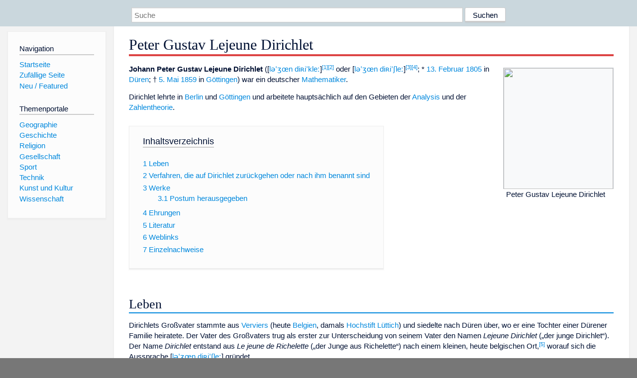

--- FILE ---
content_type: text/html; charset=utf-8
request_url: https://www.dewiki.de/Lexikon/Peter_Gustav_Lejeune_Dirichlet
body_size: 20770
content:


<!DOCTYPE html>
<html lang="de-DE">
<head>
<!-- <script async src="https://pagead2.googlesyndication.com/pagead/js/adsbygoogle.js?client=ca-pub-6036180823540385" crossorigin="anonymous"></script> -->    <meta charset="utf-8" />
    <meta name="viewport" content="width=device-width, initial-scale=1.0" />
    <meta property="og:type" content="website" />
    <meta property="og:site_name" content="DeWiki" />
    
    
        <link rel="stylesheet" href="/css/site.min.css" />
    
        <link rel="canonical" href="https://dewiki.de/Lexikon/Peter_Gustav_Lejeune_Dirichlet" />
    <title>DeWiki &gt; Peter Gustav Lejeune Dirichlet</title>
<style>
    .sidebar-right-ad, #mw-related-navigation { display: none; }
    @media screen and (min-width: 1350px) {
        .sidebar-right-ad, #mw-related-navigation {
            display: inline;
        }
    }
    .imagesTable {
        display: table;
        width: 100%;
        border-spacing: 3px
    }

    .imagesTableRow {
        display: table-row
    }

    .imagesTableCell {
        display: table-cell;
        padding: 5px;
        vertical-align: middle
    }

    .imagesTableBody {
        display: table-row-group
    }
.google-revocation-link-placeholder {min-height:600px;}
figure[typeof~="mw:File/Thumb"] > figcaption, figure[typeof~="mw:File/Frame"] > figcaption {display:table-caption;caption-side:bottom;line-height:1.4em;word-break:break-word;text-align:left;padding:0 6px 6px 6px;}
figure[typeof~="mw:File/Thumb"], figure[typeof~="mw:File/Frame"] {display: table;text-align:center;border-collapse:collapse;line-height:0;margin:0.5em 0 1.3em 1.4em;clear:right;float:right;}
figure[typeof~="mw:File/Thumb"], figure[typeof~="mw:File/Frame"] {border: 1px solid #c8ccd1;border-bottom-width: 1px;border-bottom-style: solid;border-bottom-color: rgb(200, 204, 209);border-bottom:0; background-color:#f8f9fa;}

/* desktop-billboard-atf */
@media (min-width: 992px) {
.r89-desktop-billboard-atf {
min-height: 250px;
margin-top: 20px;
margin-bottom: 20px
}
}
/* desktop-billboard-btf */
@media (min-width: 992px) {
.r89-desktop-billboard-btf {
min-height: 250px;
margin-top: 20px;
margin-bottom: 20px
}
}
/* desktop-incontent */
@media (min-width: 992px) {
.r89-desktop-InContent {
min-height: 90px;
margin-top: 20px;
margin-bottom: 20px
}
}
/* mobile-billboard-top */
@media (max-width: 991px) {
.r89-mobile-billboard-top {
min-height: 280px;
margin-top: 20px;
margin-bottom: 20px
}
}
#r89-mobile-billboard-top-home-0-wrapper {
  min-height: 280px !important;
}
/* mobile-rectangle-infinite */
@media (max-width: 991px) {
.r89-mobile-rectangle-infinite {
min-height: 250px;
margin-top: 20px;
margin-bottom: 20px
}
}
/* mobile-rectangle-low */
@media (max-width: 991px) {
.r89-mobile-rectangle-low {
min-height: 250px;
margin-top: 20px;
margin-bottom: 20px
}
}
/* mobile-rectangle-mid */
@media (max-width: 991px) {
.r89-mobile-rectangle-mid {
min-height: 250px;
margin-top: 20px;
margin-bottom: 20px
}
}
/* mobile-rectangle-mid-300x600 */
@media (max-width: 991px) {
.r89-Mobile-Rectangle-Mid-300x600 {
min-height: 600px;
margin-top: 20px;
margin-bottom: 20px
}
}
.urhhinw {font-size: 0.6rem;font-style: italic;display: block;text-align: right;background-color: #ffffff80;line-height: 0.9;}</style>
</head>
<body class="sitedir-ltr">
    
    <div id="mw-wrapper">
        <div id="mw-header-container" style="background: #cad7dd; min-height: 3.5em">
            <div id="mw-header">
                <div id="p-search" style="margin-left:auto;margin-right:auto;text-align:center;max-width:1024px;">
                    <form method="get" action="/Suche">
                        <input style="width:65%" name="q" type="text" placeholder="Suche" />
                        <input style="max-width:25%" type="submit" value="Suchen" />
                    </form>
                </div>
            </div>
        </div>
        <div id="mw-content-container">
            <div id="mw-content-block" class="ts-inner">
                <div id="mw-site-navigation">
                    <div id="site-navigation" class="sidebar-chunk">
                        <h2><span>Navigation</span><div class="pokey"></div></h2>
                        <div class="sidebar-inner">
                            <div role="navigation" id="p-navigation">
 <h3>Navigation</h3>
 <div>
  <ul>
   <li><a href="/" title="Startseite" accesskey="z" ><span>Startseite</span></a></li>
   <li><a href="/Special/Random" title="Zufällige Seite" accesskey="z" rel="nofollow"><span>Zufällige Seite</span></a></li>
  <li><a href="/Artikel/Featured">Neu / Featured</a></li>
  </ul>
 </div>
</div>
<div role="navigation" id="p-themenportale">
 <h3>Themenportale</h3>
 <div>
  <ul>
   <li><a href="/Lexikon/Portal:Geographie" title="Geographie-Portal"><span>Geographie</span></a></li>
   <li><a href="/Lexikon/Portal:Geschichte" title="Geschichte-Portal"><span>Geschichte</span></a></li>
   <li><a href="/Lexikon/Portal:Religion" title="Religion-Portal"><span>Religion</span></a></li>
   <li><a href="/Lexikon/Portal:Gesellschaft" title="Gesellschaft-Portal"><span>Gesellschaft</span></a></li>
   <li><a href="/Lexikon/Portal:Sport" title="Sport-Portal"><span>Sport</span></a></li>
   <li><a href="/Lexikon/Portal:Technik" title= "Technik-Portal"><span>Technik</span></a></li>
   <li><a href="/Lexikon/Portal:Kunst_und_Kultur" title="Kunst-und-Kultur-Portal"><span>Kunst und Kultur</span></a></li>
   <li><a href="/Lexikon/Portal:Wissenschaft" title="Wissenschafts-Portal"><span>Wissenschaft</span></a></ li >
  </ul>
 </div>
</div>
                        </div>
                    </div>
                </div>
                <div id="mw-related-navigation" style="padding-left: 0em;position: sticky;top: 4em;">
<!--<div class="sidebar-right-ad">
 <ins class="adsbygoogle" id="sidebaradwithcookieconsent"
  style="display:block"
  data-ad-client="ca-pub-6036180823540385"
  data-ad-slot="5493494242"
  data-ad-format="auto"
  data-full-width-responsive="true"></ins>
 <script>
 (adsbygoogle = window.adsbygoogle || []).push({ });
 </script>  
</div>-->                </div>
                <div id="mw-content">
                    <div id="content" class="mw-body" role="main">
                        

<div>
    <!-- google_ad_section_start -->
    <h1 id="firstHeading" class="firstHeading"><span class="mw-page-title-main">Peter Gustav Lejeune Dirichlet</span></h1>

<!--<script src="https://tags.refinery89.com/dewikide.js" async></script>
<ins class="adsbygoogle" id="firstadwithcookieconsent"
 style="display:block;height:280px;"
 data-ad-client="ca-pub-6036180823540385"
 data-ad-slot="9334668697"
 data-ad-format="auto"
 data-full-width-responsive="true"></ins> -->
<!-- <script>
 (adsbygoogle = window.adsbygoogle || []).push({ });
</script>
<div class="r89-desktop-billboard-atf"></div>-->

    <div class="mw-content-ltr mw-parser-output" lang=de dir=ltr><figure class=mw-default-size typeof=mw:File/Thumb><a href=/Media/Datei:Peter_Gustav_Lejeune_Dirichlet.jpg><img src=//upload.wikimedia.org/wikipedia/commons/thumb/3/32/Peter_Gustav_Lejeune_Dirichlet.jpg/220px-Peter_Gustav_Lejeune_Dirichlet.jpg decoding=async width=220 height=243 class=mw-file-element srcset="//upload.wikimedia.org/wikipedia/commons/thumb/3/32/Peter_Gustav_Lejeune_Dirichlet.jpg/330px-Peter_Gustav_Lejeune_Dirichlet.jpg 1.5x, //upload.wikimedia.org/wikipedia/commons/thumb/3/32/Peter_Gustav_Lejeune_Dirichlet.jpg/440px-Peter_Gustav_Lejeune_Dirichlet.jpg 2x" data-file-width=493 data-file-height=545></a><figcaption>Peter Gustav Lejeune Dirichlet</figcaption></figure><p><b>Johann Peter Gustav Lejeune Dirichlet</b> ([<style data-mw-deduplicate=TemplateStyles:r227981795>.mw-parser-output .IPA a{text-decoration:none}</style><span class=navigation-not-searchable><span class=IPA><a href=/Lexikon/Liste_der_IPA-Zeichen title="Liste der IPA-Zeichen"><span title="Aussprache im Internationalen Phonetischen Alphabet (IPA)" lang=zxx>ləˈʒœn diʀiˈkleː</span></a></span></span>]<sup id=cite_ref-1 class=reference><a href=#cite_note-1><span class=cite-bracket>&#91;</span>1<span class=cite-bracket>&#93;</span></a></sup><sup id=cite_ref-2 class=reference><a href=#cite_note-2><span class=cite-bracket>&#91;</span>2<span class=cite-bracket>&#93;</span></a></sup> oder [<link rel=mw-deduplicated-inline-style href=mw-data:TemplateStyles:r227981795><span class=navigation-not-searchable><span class=IPA><a href=/Lexikon/Liste_der_IPA-Zeichen title="Liste der IPA-Zeichen"><span title="Aussprache im Internationalen Phonetischen Alphabet (IPA)" lang=zxx>ləˈʒœn diʀiˈʃleː</span></a></span></span>]<sup id=cite_ref-3 class=reference><a href=#cite_note-3><span class=cite-bracket>&#91;</span>3<span class=cite-bracket>&#93;</span></a></sup><sup id=cite_ref-4 class=reference><a href=#cite_note-4><span class=cite-bracket>&#91;</span>4<span class=cite-bracket>&#93;</span></a></sup>; * <a href=/Lexikon/13._Februar title="13. Februar">13. Februar</a> <a href=/Lexikon/1805 title=1805>1805</a> in <a href=/Lexikon/D%c3%bcren title=Düren>Düren</a>; †&#160;<a href=/Lexikon/5._Mai title="5. Mai">5.&#160;Mai</a> <a href=/Lexikon/1859 title=1859>1859</a> in <a href=/Lexikon/G%c3%b6ttingen title=Göttingen>Göttingen</a>) war ein deutscher <a href=/Lexikon/Mathematiker title=Mathematiker>Mathematiker</a>.<p>Dirichlet lehrte in <a href=/Lexikon/Humboldt-Universit%c3%a4t_zu_Berlin title="Humboldt-Universität zu Berlin">Berlin</a> und <a href=/Lexikon/Georg-August-Universit%c3%a4t_G%c3%b6ttingen title="Georg-August-Universität Göttingen">Göttingen</a> und arbeitete hauptsächlich auf den Gebieten der <a href=/Lexikon/Analysis title=Analysis>Analysis</a> und der <a href=/Lexikon/Zahlentheorie title=Zahlentheorie>Zahlentheorie</a>.<div id=toc class=toc role=navigation aria-labelledby=mw-toc-heading><input type=checkbox role=button id=toctogglecheckbox class=toctogglecheckbox style=display:none><div class=toctitle lang=de dir=ltr><h2 id=mw-toc-heading>Inhaltsverzeichnis</h2><span class=toctogglespan><label class=toctogglelabel for=toctogglecheckbox></label></span></div><ul><li class="toclevel-1 tocsection-1"><a href=#Leben><span class=tocnumber>1</span> <span class=toctext>Leben</span></a><li class="toclevel-1 tocsection-2"><a href=#Verfahren,_die_auf_Dirichlet_zurückgehen_oder_nach_ihm_benannt_sind><span class=tocnumber>2</span> <span class=toctext>Verfahren, die auf Dirichlet zurückgehen oder nach ihm benannt sind</span></a><li class="toclevel-1 tocsection-3"><a href=#Werke><span class=tocnumber>3</span> <span class=toctext>Werke</span></a><ul><li class="toclevel-2 tocsection-4"><a href=#Postum_herausgegeben><span class=tocnumber>3.1</span> <span class=toctext>Postum herausgegeben</span></a></ul><li class="toclevel-1 tocsection-5"><a href=#Ehrungen><span class=tocnumber>4</span> <span class=toctext>Ehrungen</span></a><li class="toclevel-1 tocsection-6"><a href=#Literatur><span class=tocnumber>5</span> <span class=toctext>Literatur</span></a><li class="toclevel-1 tocsection-7"><a href=#Weblinks><span class=tocnumber>6</span> <span class=toctext>Weblinks</span></a><li class="toclevel-1 tocsection-8"><a href=#Einzelnachweise><span class=tocnumber>7</span> <span class=toctext>Einzelnachweise</span></a></ul></div><div class="mw-heading mw-heading2"><h2 id=Leben>Leben</h2></div><p>Dirichlets Großvater stammte aus <a href=/Lexikon/Verviers title=Verviers>Verviers</a> (heute <a href=/Lexikon/Belgien title=Belgien>Belgien</a>, damals <a href=/Lexikon/Hochstift_L%c3%bcttich title="Hochstift Lüttich">Hochstift Lüttich</a>) und siedelte nach Düren über, wo er eine Tochter einer Dürener Familie heiratete. Der Vater des Großvaters trug als erster zur Unterscheidung von seinem Vater den Namen <i>Lejeune Dirichlet</i> („der junge Dirichlet“). Der Name <i>Dirichlet</i> entstand aus <i>Le jeune de <span>Richelette</span></i> („der Junge aus Richelette“) nach einem kleinen, heute belgischen Ort,<sup id=cite_ref-5 class=reference><a href=#cite_note-5><span class=cite-bracket>&#91;</span>5<span class=cite-bracket>&#93;</span></a></sup> worauf sich die Aussprache [<link rel=mw-deduplicated-inline-style href=mw-data:TemplateStyles:r227981795><span class=navigation-not-searchable><span class=IPA><a href=/Lexikon/Liste_der_IPA-Zeichen title="Liste der IPA-Zeichen"><span title="Aussprache im Internationalen Phonetischen Alphabet (IPA)" lang=zxx>ləˈʒœn diʀiˈʃleː</span></a></span></span>] gründet.<p>Mit zwölf Jahren besuchte Dirichlet zunächst das heute so benannte <a href=/Lexikon/Beethoven-Gymnasium_Bonn title="Beethoven-Gymnasium Bonn">Beethoven-Gymnasium Bonn</a>. In dieser Zeit wurde er von <a href=/Lexikon/Peter_Joseph_Elvenich title="Peter Joseph Elvenich">Peter Joseph Elvenich</a>, einem Bekannten der Familie Dirichlet, betreut. Zwei Jahre später wechselte er zum <a href=/Lexikon/Dreik%c3%b6nigsgymnasium title=Dreikönigsgymnasium>Marzellen-Gymnasium</a> in Köln, wo er von 1819 bis 1821 unter anderem von <a href=/Lexikon/Georg_Simon_Ohm title="Georg Simon Ohm">Georg Simon Ohm</a> unterrichtet wurde.<sup id=cite_ref-6 class=reference><a href=#cite_note-6><span class=cite-bracket>&#91;</span>6<span class=cite-bracket>&#93;</span></a></sup> Im Mai 1822 begann er ein Mathematikstudium in <a href=/Lexikon/Paris title=Paris>Paris</a> und traf dort mit den bedeutendsten französischen Mathematikern dieser Zeit – unter anderem <a href=/Lexikon/Jean-Baptiste_Biot title="Jean-Baptiste Biot">Jean-Baptiste Biot</a>, <a href=/Lexikon/Joseph_Fourier title="Joseph Fourier">Joseph Fourier</a>, <a href=/Lexikon/Louis-Benjamin_Francoeur title="Louis-Benjamin Francoeur">Louis-Benjamin Francoeur</a>, <a href=/Lexikon/Jean_Nicolas_Pierre_Hachette title="Jean Nicolas Pierre Hachette">Jean Nicolas Pierre Hachette</a>, <a href=/Lexikon/Pierre-Simon_Laplace title="Pierre-Simon Laplace">Pierre-Simon Laplace</a>, <a href=/Lexikon/Sylvestre_Lacroix title="Sylvestre Lacroix">Sylvestre Lacroix</a>, <a href=/Lexikon/Adrien-Marie_Legendre title="Adrien-Marie Legendre">Adrien-Marie Legendre</a> und <a href=/Lexikon/Sim%c3%a9on_Denis_Poisson title="Siméon Denis Poisson">Siméon Denis Poisson</a> – zusammen.<p>1825 machte er erstmals auf sich aufmerksam, indem er zusammen mit Adrien-Marie Legendre für den Spezialfall <span class=mwe-math-element><span class="mwe-math-mathml-inline mwe-math-mathml-a11y" style=display:none><math xmlns=http://www.w3.org/1998/Math/MathML alttext="{\displaystyle n=5}"><semantics><mrow class=MJX-TeXAtom-ORD><mstyle displaystyle=true scriptlevel=0><mi>n</mi><mo>=</mo><mn>5</mn></mstyle></mrow><annotation encoding=application/x-tex>{\displaystyle n=5}</annotation></semantics></math></span></span> die <a href=/Lexikon/Gro%c3%9fer_Fermatscher_Satz title="Großer Fermatscher Satz">Fermatsche Vermutung</a> bewies: Für <span class=mwe-math-element><span class="mwe-math-mathml-inline mwe-math-mathml-a11y" style=display:none><math xmlns=http://www.w3.org/1998/Math/MathML alttext="{\displaystyle n>2}"><semantics><mrow class=MJX-TeXAtom-ORD><mstyle displaystyle=true scriptlevel=0><mi>n</mi><mo>&gt;</mo><mn>2</mn></mstyle></mrow><annotation encoding=application/x-tex>{\displaystyle n&gt;2}</annotation></semantics></math></span></span> existiert keine nichttriviale ganzzahlige Lösung der Gleichung <span class=mwe-math-element><span class="mwe-math-mathml-inline mwe-math-mathml-a11y" style=display:none><math xmlns=http://www.w3.org/1998/Math/MathML alttext="{\displaystyle a^{n}+b^{n}=c^{n}}"><semantics><mrow class=MJX-TeXAtom-ORD><mstyle displaystyle=true scriptlevel=0><msup><mi>a</mi><mrow class=MJX-TeXAtom-ORD><mi>n</mi></mrow></msup><mo>+</mo><msup><mi>b</mi><mrow class=MJX-TeXAtom-ORD><mi>n</mi></mrow></msup><mo>=</mo><msup><mi>c</mi><mrow class=MJX-TeXAtom-ORD><mi>n</mi></mrow></msup></mstyle></mrow><annotation encoding=application/x-tex>{\displaystyle a^{n}+b^{n}=c^{n}}</annotation></semantics></math></span></span>. Später lieferte er noch einen Beweis für den Spezialfall <span class=mwe-math-element><span class="mwe-math-mathml-inline mwe-math-mathml-a11y" style=display:none><math xmlns=http://www.w3.org/1998/Math/MathML alttext="{\displaystyle n=14}"><semantics><mrow class=MJX-TeXAtom-ORD><mstyle displaystyle=true scriptlevel=0><mi>n</mi><mo>=</mo><mn>14</mn></mstyle></mrow><annotation encoding=application/x-tex>{\displaystyle n=14}</annotation></semantics></math></span></span>; die Allgemeingültigkeit dieses Satzes konnte erst 1994 bewiesen werden.<p>1827 wurde er von der <a href=/Lexikon/Universit%c3%a4t_Bonn class=mw-redirect title="Universität Bonn">Universität Bonn</a> ehrenhalber promoviert und <a href=/Lexikon/Habilitation title=Habilitation>habilitierte</a> sich 1827 – auf Empfehlung <a href=/Lexikon/Alexander_von_Humboldt title="Alexander von Humboldt">Alexander von Humboldts</a> – als Privatdozent an der <a href=/Lexikon/Universit%c3%a4t_Breslau title="Universität Breslau">Universität Breslau</a>. 1828 zog ihn Alexander von Humboldt nach Berlin. Hier unterrichtete er zunächst an der allgemeinen <a href=/Lexikon/Kriegsschule title=Kriegsschule>Kriegsschule</a>, und später lehrte er an der Bauakademie. 1829 wurde er Privatdozent, 1831 <a href=/Lexikon/Professor title=Professor>a.o. Professor</a> und 1839 o. Professor der Mathematik an der <a href=/Lexikon/Humboldt-Universit%c3%a4t_zu_Berlin title="Humboldt-Universität zu Berlin">Berliner Friedrich-Wilhelms Universität</a>. 1832 wurde er zum Mitglied der <a href=/Lexikon/K%c3%b6niglich-Preu%c3%9fische_Akademie_der_Wissenschaften class=mw-redirect title="Königlich-Preußische Akademie der Wissenschaften">Preußischen Akademie der Wissenschaften</a> gewählt.<sup id=cite_ref-7 class=reference><a href=#cite_note-7><span class=cite-bracket>&#91;</span>7<span class=cite-bracket>&#93;</span></a></sup> Seit 1833 war er Mitglied der <a href=/Lexikon/Acad%c3%a9mie_des_sciences title="Académie des sciences">Académie des sciences</a> in Paris, seit 1837 der <a href=/Lexikon/Russische_Akademie_der_Wissenschaften title="Russische Akademie der Wissenschaften">Russischen Akademie der Wissenschaften</a> in <a href=/Lexikon/St._Petersburg class=mw-redirect title="St. Petersburg">St. Petersburg</a> und seit Dezember 1855 der <a href=/Lexikon/Acad%c3%a9mie_royale_des_Sciences%2c_des_Lettres_et_des_Beaux-Arts_de_Belgique title="Académie royale des Sciences, des Lettres et des Beaux-Arts de Belgique">Académie royale de Belgique</a>.<sup id=cite_ref-8 class=reference><a href=#cite_note-8><span class=cite-bracket>&#91;</span>8<span class=cite-bracket>&#93;</span></a></sup></p><figure class=mw-default-size typeof=mw:File/Thumb><a href=/Media/Datei:Stammbaum.Felix.Mendelssohn.Bartholdy.Dauerausstellung.Kapelle.Dreifaltigkeitskirchhof.I.jpg><img src=//upload.wikimedia.org/wikipedia/commons/thumb/8/88/Stammbaum.Felix.Mendelssohn.Bartholdy.Dauerausstellung.Kapelle.Dreifaltigkeitskirchhof.I.jpg/220px-Stammbaum.Felix.Mendelssohn.Bartholdy.Dauerausstellung.Kapelle.Dreifaltigkeitskirchhof.I.jpg decoding=async width=220 height=165 class=mw-file-element srcset="//upload.wikimedia.org/wikipedia/commons/thumb/8/88/Stammbaum.Felix.Mendelssohn.Bartholdy.Dauerausstellung.Kapelle.Dreifaltigkeitskirchhof.I.jpg/330px-Stammbaum.Felix.Mendelssohn.Bartholdy.Dauerausstellung.Kapelle.Dreifaltigkeitskirchhof.I.jpg 1.5x, //upload.wikimedia.org/wikipedia/commons/thumb/8/88/Stammbaum.Felix.Mendelssohn.Bartholdy.Dauerausstellung.Kapelle.Dreifaltigkeitskirchhof.I.jpg/440px-Stammbaum.Felix.Mendelssohn.Bartholdy.Dauerausstellung.Kapelle.Dreifaltigkeitskirchhof.I.jpg 2x" data-file-width=1280 data-file-height=960></a><figcaption><div class="center centered" style=width:auto>Ausschnitt aus dem Stammbaum der Mendelssohn-Familie mit Dirichlet an der Wand der Dauerausstellung in der ehemaligen Kapelle auf dem <a href=/Lexikon/Friedh%c3%b6fe_vor_dem_Halleschen_Tor#Friedhof_I_der_Dreifaltigkeitsgemeinde title="Friedhöfe vor dem Halleschen Tor">Dreifaltigkeitsfriedhof I</a> in <a href=/Lexikon/Berlin-Kreuzberg title=Berlin-Kreuzberg>Berlin-Kreuzberg</a></div></figcaption></figure><p>Dirichlet heiratete am 22. Mai 1832 <a href=/Lexikon/Rebecka_Dirichlet title="Rebecka Dirichlet">Rebecka Henriette Mendelssohn</a>, eine Schwester der Komponistin <a href=/Lexikon/Fanny_Hensel title="Fanny Hensel">Fanny Hensel</a> und des Komponisten <a href=/Lexikon/Felix_Mendelssohn_Bartholdy title="Felix Mendelssohn Bartholdy">Felix Mendelssohn Bartholdy</a>.<sup id=cite_ref-9 class=reference><a href=#cite_note-9><span class=cite-bracket>&#91;</span>9<span class=cite-bracket>&#93;</span></a></sup><sup id=cite_ref-10 class=reference><a href=#cite_note-10><span class=cite-bracket>&#91;</span>10<span class=cite-bracket>&#93;</span></a></sup> Ihre Tochter Florentine war die Mutter der Sozialpolitikerin <a href=/Lexikon/Marie_Baum title="Marie Baum">Marie Baum</a>, ein Sohn des Paares war der Landwirt <a href=/Lexikon/Walter_Lejeune_Dirichlet title="Walter Lejeune Dirichlet">Walter Lejeune Dirichlet</a>, ein Urenkel der Philosoph <a href=/Lexikon/Leonard_Nelson title="Leonard Nelson">Leonard Nelson</a>.<p>Er war seit 1846 auswärtiges und seit 1855 ordentliches Mitglied der Göttinger <a href=/Lexikon/Akademie_der_Wissenschaften_zu_G%c3%b6ttingen class=mw-redirect title="Akademie der Wissenschaften zu Göttingen">Akademie der Wissenschaften</a>.<sup id=cite_ref-11 class=reference><a href=#cite_note-11><span class=cite-bracket>&#91;</span>11<span class=cite-bracket>&#93;</span></a></sup> Der <a href=/Lexikon/Bayerische_Akademie_der_Wissenschaften title="Bayerische Akademie der Wissenschaften">Bayerischen Akademie der Wissenschaften</a> gehörte er seit 1854 als auswärtiges Mitglied an.<sup id=cite_ref-12 class=reference><a href=#cite_note-12><span class=cite-bracket>&#91;</span>12<span class=cite-bracket>&#93;</span></a></sup> 1855 trat er in <a href=/Lexikon/Georg-August-Universit%c3%a4t_G%c3%b6ttingen title="Georg-August-Universität Göttingen">Göttingen</a> als Professor der höheren Mathematik die Nachfolge von <a href=/Lexikon/Carl_Friedrich_Gau%c3%9f title="Carl Friedrich Gauß">Carl Friedrich Gauß</a> an. Diese Position hatte er bis an sein Lebensende 1859 inne.<p>Dirichlet forschte im Wesentlichen auf den Gebieten der <a href=/Lexikon/Partielle_Differentialgleichung title="Partielle Differentialgleichung">partiellen Differentialgleichungen</a>, der bestimmten <a href=/Lexikon/Integralrechnung title=Integralrechnung>Integrale</a> und der <a href=/Lexikon/Zahlentheorie title=Zahlentheorie>Zahlentheorie</a>. Er verknüpfte die bis dahin getrennten Gebiete der Zahlentheorie und der Analysis. <a href=/Lexikon/Dirichletreihe title=Dirichletreihe>Dirichletreihen</a> sind als Verallgemeinerung der Betafunktion nach ihm benannt. Er gab Kriterien für die Konvergenz von <a href=/Lexikon/Fourierreihe title=Fourierreihe>Fourierreihen</a> und bewies die Existenz von unendlich vielen <a href=/Lexikon/Primzahl title=Primzahl>Primzahlen</a> in arithmetischen Progressionen, bei denen das erste Glied teilerfremd zur Differenz aufeinanderfolgender Glieder ist. Nach ihm benannt ist der <a href=/Lexikon/Dirichletscher_Einheitensatz title="Dirichletscher Einheitensatz">dirichletsche Einheitensatz</a> über Einheiten in algebraischen Zahlkörpern. Seine neue Art von Betrachtungen der Potentialtheorie wurden später von <a href=/Lexikon/Bernhard_Riemann title="Bernhard Riemann">Bernhard Riemann</a> verwendet und weiterentwickelt. Er beschäftigte sich auch mit mathematischer Physik (unter anderem Gleichgewichtsfiguren rotierender Flüssigkeiten). Das nach Dirichlet benannte Variationsprinzip wurde später von <a href=/Lexikon/Ray_W._Clough title="Ray W. Clough">Ray William Clough</a> (1920–2016) u. a. zur Grundlegung der Finite Elemente Methode (FEM) herangezogen<sup id=cite_ref-13 class=reference><a href=#cite_note-13><span class=cite-bracket>&#91;</span>13<span class=cite-bracket>&#93;</span></a></sup>. Seine <i>Vorlesungen über Zahlentheorie</i> wurden nach seinem Tod von <a href=/Lexikon/Richard_Dedekind title="Richard Dedekind">Richard Dedekind</a> herausgegeben und mit einem berühmten eigenen Anhang versehen. Dirichlet war zu seiner Zeit für die (nach damaligen Verhältnissen) Strenge seiner Beweise bekannt. <a href=/Lexikon/Carl_Gustav_Jacobi class=mw-redirect title="Carl Gustav Jacobi">Carl Gustav Jacobi</a> schrieb in einem Brief an Alexander von Humboldt am 21. Dezember 1846: <i>Wenn Gauß sagt, er habe etwas bewiesen, ist es mir sehr wahrscheinlich, wenn Cauchy es sagt, ist ebensoviel pro wie contra zu wetten, wenn Dirichlet es sagt, ist es gewiß</i>.<sup id=cite_ref-14 class=reference><a href=#cite_note-14><span class=cite-bracket>&#91;</span>14<span class=cite-bracket>&#93;</span></a></sup></p><figure class=mw-default-size typeof=mw:File/Thumb><a href=/Media/Datei:Grab_Dirichlet_G%c3%b6ttingen.jpg><img src=//upload.wikimedia.org/wikipedia/commons/thumb/c/c4/Grab_Dirichlet_G%C3%B6ttingen.jpg/220px-Grab_Dirichlet_G%C3%B6ttingen.jpg decoding=async width=220 height=129 class=mw-file-element srcset="//upload.wikimedia.org/wikipedia/commons/thumb/c/c4/Grab_Dirichlet_G%C3%B6ttingen.jpg/330px-Grab_Dirichlet_G%C3%B6ttingen.jpg 1.5x, //upload.wikimedia.org/wikipedia/commons/thumb/c/c4/Grab_Dirichlet_G%C3%B6ttingen.jpg/440px-Grab_Dirichlet_G%C3%B6ttingen.jpg 2x" data-file-width=1024 data-file-height=600></a><figcaption>Grabstätte von Peter Gustav Lejeune Dirichlet</figcaption></figure><p>Zu seinen Schülern gehörten neben Dedekind auch <a href=/Lexikon/Bernhard_Riemann title="Bernhard Riemann">Bernhard Riemann</a>, <a href=/Lexikon/Gotthold_Eisenstein title="Gotthold Eisenstein">Gotthold Eisenstein</a>, <a href=/Lexikon/Rudolf_Lipschitz title="Rudolf Lipschitz">Rudolf Lipschitz</a> und <a href=/Lexikon/Hans_Sommer_(Komponist%2c_1837) title="Hans Sommer (Komponist, 1837)">Hans Sommer</a>.<p>In Dirichlets Haus in Göttingen musizierten der Geiger <a href=/Lexikon/Joseph_Joachim title="Joseph Joachim">Joseph Joachim</a> und Agathe von Siebold, die zeitweilige Verlobte von <a href=/Lexikon/Johannes_Brahms title="Johannes Brahms">Brahms</a>. Dort besuchte ihn im Juni 1856 <a href=/Lexikon/Karl_August_Varnhagen_von_Ense title="Karl August Varnhagen von Ense">Karl August Varnhagen von Ense</a> aus Berlin und beschrieb in seinen Tagebüchern das Haus, den Garten und dessen Pavillon.<sup id=cite_ref-15 class=reference><a href=#cite_note-15><span class=cite-bracket>&#91;</span>15<span class=cite-bracket>&#93;</span></a></sup><p>Dirichlet wurde auf dem <a href=/Lexikon/Bartholom%c3%a4usfriedhof title=Bartholomäusfriedhof>Bartholomäusfriedhof</a> in Göttingen beigesetzt.<p>An der Weierstraße 11 in Düren, wo Dirichlets Geburtshaus stand, erinnert eine <span>Gedenktafel</span> an Dirichlet. Der Dirichletweg in Düren ist nach ihm benannt.<div class="mw-heading mw-heading2"><h2 id=Verfahren,_die_auf_Dirichlet_zurückgehen_oder_nach_ihm_benannt_sind><span id=Verfahren.2C_die_auf_Dirichlet_zur.C3.BCckgehen_oder_nach_ihm_benannt_sind></span>Verfahren, die auf Dirichlet zurückgehen oder nach ihm benannt sind</h2></div><ul><li><a href=/Lexikon/Dirichletscher_Approximationssatz title="Dirichletscher Approximationssatz">Dirichletscher Approximationssatz</a><li><span>Dirichlet-Bedingung</span><li><a href=/Lexikon/Dirichletsche_Betafunktion title="Dirichletsche Betafunktion">Dirichletsche Betafunktion</a><li><a href=/Lexikon/Dirichlet-Funktion title=Dirichlet-Funktion>Dirichlet-Funktion</a> (oder auch Dirichletsche Sprungfunktion)<li><a href=/Lexikon/Dirichlet-Kern title=Dirichlet-Kern>Dirichlet-Kern</a><li><a href=/Lexikon/Dirichletscher_Primzahlsatz class=mw-redirect title="Dirichletscher Primzahlsatz">Dirichletscher Primzahlsatz</a><li><a href=/Lexikon/Dirichlet-Prinzip title=Dirichlet-Prinzip>Dirichlet-Prinzip</a><li><a href=/Lexikon/Dirichlet-Randbedingung title=Dirichlet-Randbedingung>Dirichlet-Randbedingung</a><li><a href=/Lexikon/Dirichletreihe title=Dirichletreihe>Dirichletreihe</a><li><a href=/Lexikon/Dirichlet-Verteilung title=Dirichlet-Verteilung>Dirichlet-Verteilung</a><li><a href=/Lexikon/Schubfachprinzip title=Schubfachprinzip>Schubfachprinzip</a><li><span>Dirichlet-Zerlegung</span><li><a href=/Lexikon/Kriterium_von_Dirichlet title="Kriterium von Dirichlet">Konvergenzkriterium von Dirichlet</a><li>Dirichlet-Faltung (siehe <a href=/Lexikon/Zahlentheoretische_Funktion#Faltung title="Zahlentheoretische Funktion">Zahlentheoretische Funktion#Faltung</a>)<li><a href=/Lexikon/L-Funktion#Dirichletsche_L-Funktionen title=L-Funktion>Dirichletsche L-Funktionen</a><li><a href=/Lexikon/Charakter_(Mathematik)#Dirichlet-Charaktere title="Charakter (Mathematik)">Dirichlet-Charaktere</a><li><a href=/Lexikon/Dirichletsche_%ce%b7-Funktion class=mw-redirect title="Dirichletsche η-Funktion">Dirichletsche η-Funktion</a><li><a href=/Lexikon/Dirichletscher_Einheitensatz title="Dirichletscher Einheitensatz">Dirichletscher Einheitensatz</a><li><span>Dirichletsches Teilerproblem</span><li><a href=/Lexikon/Klassenzahlformel title=Klassenzahlformel>Klassenzahlformel</a><li><a href=/Lexikon/Dirichletsche_Lambdafunktion title="Dirichletsche Lambdafunktion">Dirichletsche Lambdafunktion</a></ul><div class="mw-heading mw-heading2"><h2 id=Werke>Werke</h2></div><ul><li><a rel=nofollow class="external text" href=http://resolver.sub.uni-goettingen.de/purl?PPN243919689_0004><i>Sur la convergence des séries trigonométriques qui servent à représenter une fonction arbitraire entre des limites données</i></a>, Journal für reine und angewandte Mathematik 4, 1829, S. 157–169; <a rel=nofollow class="external text" href="https://books.google.de/books?id=ZKwGAAAAYAAJ&amp;pg=PA157">bei Google Books</a>; <a href=/Lexikon/ArXiv title=ArXiv>arxiv</a>:<a rel=nofollow class="external text" href=https://arxiv.org/abs/0806.1294>0806.1294</a><li><a rel=nofollow class="external text" href="https://bibliothek.bbaw.de/digitalisierte-sammlungen/akademieschriften/ansicht-akademieschriften?tx_bbaw_academicpublicationshow%5Baction%5D=show&amp;tx_bbaw_academicpublicationshow%5Bcontroller%5D=AcademicPublication%5CVolume&amp;tx_bbaw_academicpublicationshow%5Bpage%5D=286&amp;tx_bbaw_academicpublicationshow%5Bvolume%5D=108&amp;cHash=1e04ec3d20831ff276e30cbf58ed72fd"><i>Beweis des Satzes, dass jede unbegrenzte arithmetische Progression, deren erstes Glied und Differenz ganze Zahlen ohne gemeinschaftlichen Factor sind, unendlich viele Primzahlen enthält</i>.</a> Abhandlungen der Königlichen Preußischen Akademie der Wissenschaften zu Berlin, 1837, S. 45–71</ul><div class="mw-heading mw-heading3"><h3 id=Postum_herausgegeben><a href=/Lexikon/Postum class=mw-redirect title=Postum>Postum</a> herausgegeben</h3></div><ul><li><a href=/Lexikon/Richard_Dedekind title="Richard Dedekind">Richard Dedekind</a> (Hrsg.): <a rel=nofollow class="external text" href=http://resolver.sub.uni-goettingen.de/purl?GDZPPN002018772><i>Untersuchungen über ein Problem der Hydrodynamik</i>.</a> Abhandlungen der Königlichen Gesellschaft der Wissenschaften in Göttingen 8, 1860, S. 3–42<li>Richard Dedekind (Hrsg.): <i>Vorlesungen über Zahlentheorie</i>. Friedrich Vieweg und Sohn, Braunschweig 1863 1871 1879 1894 (nach Vorlesungen Dirichlets vom Winter 1856/57 herausgegeben und ergänzt von Richard Dedekind) <a rel=nofollow class="external text" href=https://archive.org/details/bub_gb_OvcGAAAAcAAJ/mode/1up>archive.org</a> bei Google Books: <a rel=nofollow class="external text" href="https://books.google.com/books?id=PycPAAAAQAAJ">1.</a> Auflage; im Internet-Archiv: <a rel=nofollow class="external text" href=https://www.archive.org/details/vorluberzahlenth00diririch>2.</a>, <a rel=nofollow class="external text" href=https://www.archive.org/details/vorlesungenberz00dedegoog>2.</a>, <a rel=nofollow class="external text" href=https://www.archive.org/details/vorlesungenberz04dedegoog>2.</a>, <a rel=nofollow class="external text" href=https://www.archive.org/stream/vorlesungenberz03dirigoog>2.</a>, <a rel=nofollow class="external text" href=https://www.archive.org/details/vorlesungenberz01dedegoog>3.</a>, <a rel=nofollow class="external text" href=https://www.archive.org/details/vorlesungenberz02dedegoog>3.</a>, <a rel=nofollow class="external text" href=https://www.archive.org/details/vorlesungenberz00dirigoog>3.</a>, <a rel=nofollow class="external text" href=https://www.archive.org/details/vorlesungenberz01dirigoog>3.</a>, <a rel=nofollow class="external text" href=https://www.archive.org/details/vorlesungenber00lejeuoft>4.</a>, <a rel=nofollow class="external text" href=https://www.archive.org/details/vorlesungenberz02dirigoog>4.</a> Auflage; beim GDZ: <a rel=nofollow class="external text" href=http://resolver.sub.uni-goettingen.de/purl?PPN30976923X>2.</a> Auflage<li>F. Grube (Hrsg.): <i>Vorlesungen über die im umgekehrten Verhältniss des Quadrats der Entfernung wirkenden Kräfte</i>, B. G. Teubner, Leipzig 1876 1887 (nach Vorlesungen Dirichlets vom Winter 1856/57; im Internet-Archiv: <a rel=nofollow class="external text" href=https://www.archive.org/details/vorlesungenberd00dirgoog>1.</a>, <a rel=nofollow class="external text" href=https://www.archive.org/details/vorlesungenberd01dirgoog>1.</a> Auflage; bei der Cornell University: <a rel=nofollow class="external text" href="http://digital.library.cornell.edu/cgi/t/text/text-idx?c=math;idno=05890001">2.</a> Auflage)<li><i>G. Lejeune Dirichlet’s Werke. In zwei Bänden</i>, Georg Reimer, Berlin<ul><li><a href=/Lexikon/Leopold_Kronecker title="Leopold Kronecker">Leopold Kronecker</a> (Hrsg.): <i>Erster Band</i>, 1889 (mit Bildnis; <a rel=nofollow class="external text" href=https://www.archive.org/details/glejeunedirichl01dirigoog>im Internet-Archiv</a>, <a rel=nofollow class="external text" href=https://www.archive.org/details/werkehrsgaufvera01lejeuoft>dito</a>)<li><a href=/Lexikon/Leopold_Kronecker title="Leopold Kronecker">Leopold Kronecker</a>, <span>Lazarus Fuchs</span> (Hrsg.): <i>Zweiter Band</i>, 1897 (<a rel=nofollow class="external text" href=https://www.archive.org/details/glejeunedirichl00dirigoog>im Internet-Archiv</a>)</ul><li><span>Kurt-R. Biermann</span> (Hrsg.): <i>Briefwechsel zwischen Alexander von Humboldt und Peter Gustav Lejeune Dirichlet</i>, Akademie-Verlag, Berlin 1982</ul><div class="mw-heading mw-heading2"><h2 id=Ehrungen>Ehrungen</h2></div><p>Nach Dirichlet benannt ist die Pflanzengattung <i><span>Dirichletia</span></i><style data-mw-deduplicate=TemplateStyles:r181095833>.mw-parser-output .Person{font-variant:small-caps}</style><span class="Person h-card">Klotzsch</span> aus der Familie der <a href=/Lexikon/R%c3%b6tegew%c3%a4chse title=Rötegewächse>Rötegewächse</a> (Rubiaceae).<sup id=cite_ref-Burkhardt_2018_16-0 class=reference><a href=#cite_note-Burkhardt_2018-16><span class=cite-bracket>&#91;</span>16<span class=cite-bracket>&#93;</span></a></sup> 1970 wurde ein Mondkrater<sup id=cite_ref-17 class=reference><a href=#cite_note-17><span class=cite-bracket>&#91;</span>17<span class=cite-bracket>&#93;</span></a></sup> nach ihm benannt und 1999 wurde der <a href=/Lexikon/Asteroid title=Asteroid>Asteroid</a> <span>(11665) Dirichlet</span> nach ihm benannt.<sup id=cite_ref-18 class=reference><a href=#cite_note-18><span class=cite-bracket>&#91;</span>18<span class=cite-bracket>&#93;</span></a></sup><div class="mw-heading mw-heading2"><h2 id=Literatur>Literatur</h2></div><ul><li><a href=/Lexikon/Karl_Wilhelm_Borchardt title="Karl Wilhelm Borchardt">Karl Wilhelm Borchardt</a>: <a rel=nofollow class="external text" href="https://books.google.com/books?id=7c8GAAAAYAAJ&amp;pg=PA91"><i>Gustav Lejeune-Dirichlet</i>.</a> In: <i>Journal für die reine und angewandte Mathematik</i>, 57, 1859, S. 91–92 (Nachruf)<li><a href=/Lexikon/Moritz_Cantor title="Moritz Cantor">Moritz Cantor</a>:&#160;<i><a href=https://de.wikisource.org/wiki/ADB:Dirichlet,_Gustav_Peter class=extiw title="s:ADB:Dirichlet, Gustav Peter">Dirichlet, Gustav Lejeune-</a>.</i> In: <i><a href=/Lexikon/Allgemeine_Deutsche_Biographie title="Allgemeine Deutsche Biographie">Allgemeine Deutsche Biographie</a></i> (ADB). Band&#160;5, Duncker &amp; Humblot, Leipzig 1877, S.&#160;251&#160;f.<li>Sebastian Hensel: <i>Gustav Peter Lejeune Dirichlet</i> in <i>Die Familie Mendelssohn 1729–1847. Nach Briefen und Tagebüchern</i> Band 1, 6. Auflage, B. Behr’s Verlag, Berlin 1888, <a rel=nofollow class="external text" href=http://nbn-resolving.de/urn:nbn:de:hbz:061:1-476045>Digitalisat</a>, <a rel=nofollow class="external text" href=http://digital.ub.uni-duesseldorf.de/ihd/content/pageview/8327614>S. 349–357</a><li>Gottlob Kirschmer:&#160;<i><span class=plainlinks-print><a rel=nofollow class="external text" href=https://www.deutsche-biographie.de/gnd11852593X.html#ndbcontent>Dirichlet (eigtl. Lejeune D.), Gustav Peter.</a></span></i> In: <i><a href=/Lexikon/Neue_Deutsche_Biographie title="Neue Deutsche Biographie">Neue Deutsche Biographie</a></i> (NDB). Band&#160;3, Duncker &amp; Humblot, Berlin 1957, <span>ISBN 3-428-00184-2</span>, S.&#160;739&#160;f.&#32;(<span class=plainlinks-print><a rel=nofollow class="external text" href="https://daten.digitale-sammlungen.de/0001/bsb00016319/images/index.html?seite=755">Digitalisat</a></span>).<li><a href=/Lexikon/Lars_G%c3%a5rding title="Lars Gårding">Lars Gårding</a>: <i>The Dirichlet problem</i>, The Mathematical Intelligencer 2, 1979, S. 43–53 (englisch)<li><a href=/Lexikon/Helmut_Koch_(Mathematiker) title="Helmut Koch (Mathematiker)">Helmut Koch</a>: <i>Gustav Peter Lejeune Dirichlet</i>, in: Heinrich Begehr et al. (Hrsg.): <i>Mathematics in Berlin</i>, Birkhäuser, Berlin 1998, S. 33–39 (sowie Sitzungsberichte der <a href=/Lexikon/Akademie_der_Wissenschaften_der_DDR title="Akademie der Wissenschaften der DDR">Akademie der Wissenschaften der DDR</a> 1981 und <a href=/Lexikon/Mathematische_Gesellschaft_der_Deutschen_Demokratischen_Republik title="Mathematische Gesellschaft der Deutschen Demokratischen Republik">Mitteilungen der Mathematischen Gesellschaft der DDR</a> 1981)<li><a href=/Lexikon/Uta_Merzbach title="Uta Merzbach">Uta Merzbach</a>: <i>Dirichlet: A Mathematical Biography</i>, Birkhäuser 2018<li><a href=/Lexikon/David_E._Rowe title="David E. Rowe">David E. Rowe</a>: <i>Gauss, Dirichlet, and the law of biquadratic reciprocity</i>, The Mathematical Intelligencer 10 Nr. 2, 1988, S. 13–26 (englisch)<li><span>Allen Shields</span>: <i>Lejeune Dirichlet and the birth of analytic number theory: 1837–1839</i>, The Mathematical Intelligencer 11 Nr. 4, 1989, S. 7–11 (englisch)<li><a href=/Lexikon/R%c3%bcdiger_Thiele_(Mathematiker) title="Rüdiger Thiele (Mathematiker)">Rüdiger Thiele</a>: <i>Mathematics in Göttingen (1737–1866)</i>, The Mathematical Intelligencer 16 Nr. 4, 1994, S. 50–60 (englisch)<li><a href=/Lexikon/J%c3%bcrgen_Elstrodt title="Jürgen Elstrodt">Jürgen Elstrodt</a>: <i>The Life and Work of Gustav Lejeune Dirichlet (1805–1859)</i>. In: William Duke, Yuri Tschinkel: <a rel=nofollow class="external text" href=https://www.claymath.org/library/proceedings/cmip07c.pdf><i>Analytic number theory: a tribute to Gauss and Dirichlet</i>.</a> <i>Clay Mathematics Proceedings</i>, 7, 2007, S. 1–37.</ul><div class="mw-heading mw-heading2"><h2 id=Weblinks>Weblinks</h2></div><div class=sisterproject style="margin:0.1em 0 0 0"><div class=noviewer style=display:inline-block;line-height:10px;min-width:1.6em;text-align:center aria-hidden=true role=presentation><span class=mw-default-size typeof=mw:File><span title=Wikisource><img alt="" src=//upload.wikimedia.org/wikipedia/commons/thumb/4/4c/Wikisource-logo.svg/15px-Wikisource-logo.svg.png decoding=async width=15 height=16 class=mw-file-element srcset="//upload.wikimedia.org/wikipedia/commons/thumb/4/4c/Wikisource-logo.svg/23px-Wikisource-logo.svg.png 1.5x, //upload.wikimedia.org/wikipedia/commons/thumb/4/4c/Wikisource-logo.svg/30px-Wikisource-logo.svg.png 2x" data-file-width=410 data-file-height=430></span></span></div><b><a href=https://de.wikisource.org/wiki/Peter_Gustav_Lejeune_Dirichlet class=extiw title="s:Peter Gustav Lejeune Dirichlet">Wikisource: Peter Gustav Lejeune Dirichlet</a></b>&#160;– Quellen und Volltexte</div><div class=sisterproject style="margin:0.1em 0 0 0"><div class="noresize noviewer" style=display:inline-block;line-height:10px;min-width:1.6em;text-align:center aria-hidden=true role=presentation><span class=mw-default-size typeof=mw:File><span title=Commons><img alt="" src=//upload.wikimedia.org/wikipedia/commons/thumb/4/4a/Commons-logo.svg/12px-Commons-logo.svg.png decoding=async width=12 height=16 class=mw-file-element srcset="//upload.wikimedia.org/wikipedia/commons/thumb/4/4a/Commons-logo.svg/18px-Commons-logo.svg.png 1.5x, //upload.wikimedia.org/wikipedia/commons/thumb/4/4a/Commons-logo.svg/24px-Commons-logo.svg.png 2x" data-file-width=1024 data-file-height=1376></span></span></div><b><span class=plainlinks><a class="external text" href="https://commons.wikimedia.org/wiki/Category:Peter_Gustav_Lejeune_Dirichlet?uselang=de"><span lang=en>Commons</span>: Peter Gustav Lejeune Dirichlet</a></span></b>&#160;– Sammlung von Bildern, Videos und Audiodateien</div><ul><li><a rel=nofollow class="external text" href="https://portal.dnb.de/opac.htm?method=simpleSearch&amp;query=11852593X">Literatur von und über Peter Gustav Lejeune Dirichlet</a> im Katalog der <a href=/Lexikon/Deutsche_Nationalbibliothek title="Deutsche Nationalbibliothek">Deutschen Nationalbibliothek</a><li>John J. O’Connor, <a href=/Lexikon/Edmund_Robertson title="Edmund Robertson">Edmund F. Robertson</a>:&#160;<a rel=nofollow class="external text" href="https://mathshistory.st-andrews.ac.uk/Biographies/Dirichlet/"><i>Johann Peter Gustav Lejeune Dirichlet.</i></a> In: <span lang=en><i><a href=/Lexikon/MacTutor_History_of_Mathematics_archive title="MacTutor History of Mathematics archive">MacTutor History of Mathematics archive</a></i></span>&#160;(englisch).<li><a rel=nofollow class="external text" href=http://www.math.uni-goettingen.de/historisches/dirichlet.html><i>Historische Persönlichkeiten Göttingens in der Mathematik. Peter Gustav Lejeune-Dirichlet</i>.</a> – Kurzbiografie an der Universität Göttingen<li><a rel=nofollow class="external text" href="http://www.genealogy.ams.org/id.php?id=17946"><i>Gustav Peter Lejeune Dirichlet</i>.</a> im <a href=/Lexikon/Mathematics_Genealogy_Project title="Mathematics Genealogy Project">Mathematics Genealogy Project</a> (englisch)<li><a rel=nofollow class="external text" href="http://portail.mathdoc.fr/cgi-bin/oetoc?id=OE_DIRICHLET__1"><i>Johann Peter Gustav Lejeune Dirichlet – Œuvres complètes</i>.</a> – Gesammelte Werke bei Gallica<li>Spektrum.de: <a rel=nofollow class="external text" href=https://www.spektrum.de/wissen/gustav-lejeune-dirichlet-1805-1859/1192201>Gustav Lejeune Dirichlet (1805–1859)</a> 1. Mai 2013</ul><div class="mw-heading mw-heading2"><h2 id=Einzelnachweise>Einzelnachweise</h2></div><ol class=references><li id=cite_note-1><span class=mw-cite-backlink><a href=#cite_ref-1>↑</a></span> <span class=reference-text><a href=/Lexikon/Helmut_de_Boor title="Helmut de Boor">Helmut de Boor</a>, Hugo Moser, Christian Winkler (Hrsg.): <i><a href=/Lexikon/Deutsche_Aussprache_(Siebs) title="Deutsche Aussprache (Siebs)">Siebs: Deutsche Hochsprache. Bühnenaussprache</a></i>, de Gruyter, Berlin 1957, S. 270</span><li id=cite_note-2><span class=mw-cite-backlink><a href=#cite_ref-2>↑</a></span> <span class=reference-text>„Dirikläh“ nannte sich Dirichlet selbst; siehe <a href=/Lexikon/Helmut_Koch_(Mathematiker) title="Helmut Koch (Mathematiker)">Helmut Koch</a>, <a href=/Lexikon/J%c3%bcrg_Kramer title="Jürg Kramer">Jürg Kramer</a>: <i>Die Mathematik bis 1890</i> in <a href=/Lexikon/Heinz-Elmar_Tenorth title="Heinz-Elmar Tenorth">Heinz-Elmar Tenorth</a> (Hrsg.): <i>Geschichte der Universität Unter den Linden 1810–2010</i>. Band 4, Akademie Verlag, Berlin 2010, <span>ISBN 978-3-05-004669-3</span>, <a rel=nofollow class="external text" href="https://books.google.de/books?id=JwroBQAAQBAJ&amp;pg=PA468">S. 468</a></span><li id=cite_note-3><span class=mw-cite-backlink><a href=#cite_ref-3>↑</a></span> <span class=reference-text><i>Meyers Großes Konversations-Lexikon</i>. Band 5. Leipzig 1895, S. 27</span><li id=cite_note-4><span class=mw-cite-backlink><a href=#cite_ref-4>↑</a></span> <span class=reference-text><cite style=font-style:italic>Dirichlet</cite>. In: <cite style=font-style:italic><a href=/Lexikon/Meyers_Konversations-Lexikon title="Meyers Konversations-Lexikon">Meyers Großes Konversations-Lexikon</a></cite>. 6. Auflage. <span style=white-space:nowrap>Band<span style=display:inline-block;width:.2em>&#160;</span>5</span>: <i>Differenzgeschäfte–Erde</i>. Bibliographisches Institut, Leipzig / Wien 1906, <span style=white-space:nowrap>S.<span style=display:inline-block;width:.2em>&#160;</span>42</span> (<a rel=nofollow class="external text" href=http://www.zeno.org/nid/20006495605>Digitalisat.</a> <a href=/Lexikon/Zeno.org title=Zeno.org>zeno.org</a>).<span class=Z3988 title="ctx_ver=Z39.88-2004&amp;rft_val_fmt=info%3Aofi%2Ffmt%3Akev%3Amtx%3Abook&amp;rfr_id=info:sid/de.wikipedia.org:Peter+Gustav+Lejeune+Dirichlet&amp;rft.atitle=Dirichlet&amp;rft.btitle=Meyers+Gro%C3%9Fes+Konversations-Lexikon&amp;rft.date=1906&amp;rft.edition=6.&amp;rft.genre=book&amp;rft.pages=42&amp;rft.place=Leipzig+%2F+Wien&amp;rft.pub=Bibliographisches+Institut&amp;rft.volume=Band+5%3A+Differenzgesch%C3%A4fte-Erde" style=display:none>&#160;</span></span><li id=cite_note-5><span class=mw-cite-backlink><a href=#cite_ref-5>↑</a></span> <span class=reference-text>Elstrodt:<style data-mw-deduplicate=TemplateStyles:r246413598>.mw-parser-output .webarchiv-memento{color:var(--color-base,#202122)!important}</style><a rel=nofollow class="external text" href=https://web.archive.org/web/20210522140235/http://www.uni-math.gwdg.de/tschinkel/gauss-dirichlet/elstrodt-new.pdf><i>The Life and Work of Gustav Lejeune Dirichlet (1805–1859)</i>.</a> (<a href=/Lexikon/Web-Archivierung#Begrifflichkeiten title=Web-Archivierung><span class=webarchiv-memento>Memento</span></a>&#32;des<style data-mw-deduplicate=TemplateStyles:r250917974>.mw-parser-output .dewiki-iconexternal>a{background-position:center right!important;background-repeat:no-repeat!important}body.skin-minerva .mw-parser-output .dewiki-iconexternal>a{background-image:url("https://upload.wikimedia.org/wikipedia/commons/a/a4/OOjs_UI_icon_external-link-ltr-progressive.svg")!important;background-size:10px!important;padding-right:13px!important}body.skin-timeless .mw-parser-output .dewiki-iconexternal>a,body.skin-monobook .mw-parser-output .dewiki-iconexternal>a{background-image:url("https://upload.wikimedia.org/wikipedia/commons/3/30/MediaWiki_external_link_icon.svg")!important;padding-right:13px!important}body.skin-vector .mw-parser-output .dewiki-iconexternal>a{background-image:url("https://upload.wikimedia.org/wikipedia/commons/9/96/Link-external-small-ltr-progressive.svg")!important;background-size:0.857em!important;padding-right:1em!important}</style><span class=dewiki-iconexternal><a class="external text" href="https://redirecter.toolforge.org/?url=http%3A%2F%2Fwww.uni-math.gwdg.de%2Ftschinkel%2Fgauss-dirichlet%2Felstrodt-new.pdf">Originals</a></span> vom 22. Mai 2021 im <i><a href=/Lexikon/Internet_Archive title="Internet Archive">Internet Archive</a></i>)&#32;<small class=archiv-bot><span class="wp_boppel noviewer" aria-hidden=true role=presentation><span typeof=mw:File><span title=i><img alt="" src=//upload.wikimedia.org/wikipedia/commons/thumb/4/4a/Pictogram_voting_info.svg/15px-Pictogram_voting_info.svg.png decoding=async width=15 height=15 class=mw-file-element srcset="//upload.wikimedia.org/wikipedia/commons/thumb/4/4a/Pictogram_voting_info.svg/23px-Pictogram_voting_info.svg.png 1.5x, //upload.wikimedia.org/wikipedia/commons/thumb/4/4a/Pictogram_voting_info.svg/30px-Pictogram_voting_info.svg.png 2x" data-file-width=250 data-file-height=250></span></span></span>&#160;<b>Info:</b> Der Archivlink wurde automatisch eingesetzt und noch nicht geprüft. Bitte prüfe Original- und Archivlink gemäß <span>Anleitung</span> und entferne dann diesen Hinweis.</small><span style=display:none><a rel=nofollow class="external text" href=http://IABotmemento.invalid/http://www.uni-math.gwdg.de/tschinkel/gauss-dirichlet/elstrodt-new.pdf>@1</a></span><span style=display:none><a rel=nofollow class="external text" href=http://www.uni-math.gwdg.de/tschinkel/gauss-dirichlet/elstrodt-new.pdf>@2</a></span><span style=display:none><span>Vorlage:Webachiv/IABot/www.uni-math.gwdg.de</span></span> (PDF; 331&#160;kB) 2007, S. 2</span><li id=cite_note-6><span class=mw-cite-backlink><a href=#cite_ref-6>↑</a></span> <span class=reference-text>Martin Schwarzbach&#58; <cite style=font-style:italic>Kölner Abiturienten -- Spätere Naturforscher</cite>. In: Martin Schwarzbach (Hrsg.): <cite style=font-style:italic>Naturwissenschaften und Naturwissenschaftler in Köln zwischen der alten und der neuen Universität (1798–1919)</cite>. Böhlau, Köln 1985, <span style=white-space:nowrap>S.<span style=display:inline-block;width:.2em>&#160;</span>106</span>.<span class=Z3988 title="ctx_ver=Z39.88-2004&amp;rft_val_fmt=info%3Aofi%2Ffmt%3Akev%3Amtx%3Abook&amp;rfr_id=info:sid/de.wikipedia.org:Peter+Gustav+Lejeune+Dirichlet&amp;rft.atitle=K%C3%B6lner+Abiturienten+--+Sp%C3%A4tere+Naturforscher&amp;rft.au=Martin+Schwarzbach&amp;rft.btitle=Naturwissenschaften+und+Naturwissenschaftler+in+K%C3%B6ln+zwischen+der+alten+und+der+neuen+Universit%C3%A4t+%281798-1919%29&amp;rft.date=1985&amp;rft.genre=book&amp;rft.pages=106&amp;rft.place=K%C3%B6ln&amp;rft.pub=B%C3%B6hlau" style=display:none>&#160;</span></span><li id=cite_note-7><span class=mw-cite-backlink><a href=#cite_ref-7>↑</a></span> <span class=reference-text><span class=cite><a rel=nofollow class="external text" href="http://www.bbaw.de/die-akademie/akademiegeschichte/mitglieder-historisch/alphabetische-sortierung?altmitglied_id=583&amp;letter=D"><i>Mitglieder der Vorgängerakademien.</i></a>&#32;Gustav (Johann Peter Gustav) Lejeune Dirichlet.&#32;<a href=/Lexikon/Berlin-Brandenburgische_Akademie_der_Wissenschaften title="Berlin-Brandenburgische Akademie der Wissenschaften">Berlin-Brandenburgische Akademie der Wissenschaften</a>&#44;<span class=Abrufdatum>&#32;abgerufen am 15.&#160;März 2015</span>.</span><span style=display:none class=Z3988 title="ctx_ver=Z39.88-2004&amp;rft_val_fmt=info%3Aofi%2Ffmt%3Akev%3Amtx%3Adc&amp;rfr_id=info%3Asid%2Fde.wikipedia.org%3APeter+Gustav+Lejeune+Dirichlet&amp;rft.title=Mitglieder+der+Vorg%C3%A4ngerakademien&amp;rft.description=Mitglieder+der+Vorg%C3%A4ngerakademien&amp;rft.identifier=http%3A%2F%2Fwww.bbaw.de%2Fdie-akademie%2Fakademiegeschichte%2Fmitglieder-historisch%2Falphabetische-sortierung%3Faltmitglied_id%3D583%26letter%3DD&amp;rft.publisher=%5B%5BBerlin-Brandenburgische+Akademie+der+Wissenschaften%5D%5D">&#160;</span></span><li id=cite_note-8><span class=mw-cite-backlink><a href=#cite_ref-8>↑</a></span> <span class=reference-text><span class=cite><a rel=nofollow class="external text" href="https://academieroyale.be/fr/who-who-detail/relations/peter-gustav-lejeune-dirichlet/"><i>Académicien décédé: Peter Gustav Lejeune Dirichlet.</i></a>&#32;Académie royale des Sciences, des Lettres et des Beaux-Arts de Belgique&#44;<span class=Abrufdatum>&#32;abgerufen am 11.&#160;Oktober 2023</span>&#32;(französisch).</span><span style=display:none class=Z3988 title="ctx_ver=Z39.88-2004&amp;rft_val_fmt=info%3Aofi%2Ffmt%3Akev%3Amtx%3Adc&amp;rfr_id=info%3Asid%2Fde.wikipedia.org%3APeter+Gustav+Lejeune+Dirichlet&amp;rft.title=Acad%C3%A9micien+d%C3%A9c%C3%A9d%C3%A9%3A+Peter+Gustav+Lejeune+Dirichlet&amp;rft.description=Acad%C3%A9micien+d%C3%A9c%C3%A9d%C3%A9%3A+Peter+Gustav+Lejeune+Dirichlet&amp;rft.identifier=https%3A%2F%2Facademieroyale.be%2Ffr%2Fwho-who-detail%2Frelations%2Fpeter-gustav-lejeune-dirichlet%2F&amp;rft.publisher=Acad%C3%A9mie+royale+des+Sciences%2C+des+Lettres+et+des+Beaux-Arts+de+Belgique&amp;rft.language=fr">&#160;</span></span><li id=cite_note-9><span class=mw-cite-backlink><a href=#cite_ref-9>↑</a></span> <span class=reference-text>Hans-Günter Klein: <i>Die Familie Mendelssohn. Stammbaum von Moses Mendelssohn bis zur siebenten Generation</i> (2. Auflage), Staatsbibliothek Berlin – Preußischer Kulturbesitz, Berlin 2007, S. 19</span><li id=cite_note-10><span class=mw-cite-backlink><a href=#cite_ref-10>↑</a></span> <span class=reference-text>Die Verlobung hatte im November 1831 stattgefunden, siehe Elstrodt: <i><link rel=mw-deduplicated-inline-style href=mw-data:TemplateStyles:r246413598><a rel=nofollow class="external text" href=https://web.archive.org/web/20210522140235/http://www.uni-math.gwdg.de/tschinkel/gauss-dirichlet/elstrodt-new.pdf>The Life and Work of Gustav Lejeune Dirichlet (1805–1859)</a> (<a href=/Lexikon/Web-Archivierung#Begrifflichkeiten title=Web-Archivierung><span class=webarchiv-memento>Memento</span></a>&#32;des<link rel=mw-deduplicated-inline-style href=mw-data:TemplateStyles:r250917974><span class=dewiki-iconexternal><a class="external text" href="https://redirecter.toolforge.org/?url=http%3A%2F%2Fwww.uni-math.gwdg.de%2Ftschinkel%2Fgauss-dirichlet%2Felstrodt-new.pdf">Originals</a></span> vom 22. Mai 2021 im </i><a href=/Lexikon/Internet_Archive title="Internet Archive">Internet Archive</a><i>)&#32;<small class=archiv-bot><span class="wp_boppel noviewer" aria-hidden=true role=presentation><span typeof=mw:File><span title=i><img alt="" src=//upload.wikimedia.org/wikipedia/commons/thumb/4/4a/Pictogram_voting_info.svg/15px-Pictogram_voting_info.svg.png decoding=async width=15 height=15 class=mw-file-element srcset="//upload.wikimedia.org/wikipedia/commons/thumb/4/4a/Pictogram_voting_info.svg/23px-Pictogram_voting_info.svg.png 1.5x, //upload.wikimedia.org/wikipedia/commons/thumb/4/4a/Pictogram_voting_info.svg/30px-Pictogram_voting_info.svg.png 2x" data-file-width=250 data-file-height=250></span></span></span>&#160;<b>Info:</b> Der Archivlink wurde automatisch eingesetzt und noch nicht geprüft. Bitte prüfe Original- und Archivlink gemäß <span>Anleitung</span> und entferne dann diesen Hinweis.</small><span style=display:none><a rel=nofollow class="external text" href=http://IABotmemento.invalid/http://www.uni-math.gwdg.de/tschinkel/gauss-dirichlet/elstrodt-new.pdf>@1</a></span><span style=display:none><a rel=nofollow class="external text" href=http://www.uni-math.gwdg.de/tschinkel/gauss-dirichlet/elstrodt-new.pdf>@2</a></span><span style=display:none><span>Vorlage:Webachiv/IABot/www.uni-math.gwdg.de</span></span> (PDF; 331&#160;kB)</i>, 2007, S. 13.</span><li id=cite_note-11><span class=mw-cite-backlink><a href=#cite_ref-11>↑</a></span> <span class=reference-text>Holger Krahnke: <i>Die Mitglieder der Akademie der Wissenschaften zu Göttingen 1751–2001</i> (= <i>Abhandlungen der Akademie der Wissenschaften zu Göttingen, Philologisch-Historische Klasse.</i> Folge 3, Bd. 246 = <i>Abhandlungen der Akademie der Wissenschaften in Göttingen, Mathematisch-Physikalische Klasse.</i> Folge 3, Bd. 50). Vandenhoeck &amp; Ruprecht, Göttingen 2001, <span>ISBN 3-525-82516-1</span>, S. 148.</span><li id=cite_note-12><span class=mw-cite-backlink><a href=#cite_ref-12>↑</a></span> <span class=reference-text>Mitgliedseintrag von <i><a rel=nofollow class="external text" href="https://badw.de/data/footer-navigation/personentreffer.html?tx_badwdb_badwperson%5Bper_id%5D=628&amp;tx_badwdb_badwperson%5BpartialType%5D=BADWPersonDetailsPartial&amp;tx_badwdb_badwperson%5BmemberType%5D=&amp;tx_badwdb_badwperson%5Baction%5D=show&amp;tx_badwdb_badwperson%5Bcontroller%5D=BADWPerson">Gustav Dirichlet</a></i>&#32;bei der <a href=/Lexikon/Bayerische_Akademie_der_Wissenschaften title="Bayerische Akademie der Wissenschaften">Bayerischen Akademie der Wissenschaften</a>, abgerufen am 7. November 2019.</span><li id=cite_note-13><span class=mw-cite-backlink><a href=#cite_ref-13>↑</a></span> <span class=reference-text><a href=/Lexikon/Karl-Eugen_Kurrer title="Karl-Eugen Kurrer">Karl-Eugen Kurrer</a>: <i>The History of the Theory of Structures. Searching for Equilibrium</i>. <a href=/Lexikon/Ernst_%26_Sohn title="Ernst &amp; Sohn">Ernst &amp; Sohn</a>, Berlin 2018, S. 888ff., <span>ISBN 978-3-433-03229-9</span>.</span><li id=cite_note-14><span class=mw-cite-backlink><a href=#cite_ref-14>↑</a></span> <span class=reference-text>Dieudonné (Hrsg.), Geschichte der Mathematik, Vieweg 1990, S. 389</span><li id=cite_note-15><span class=mw-cite-backlink><a href=#cite_ref-15>↑</a></span> <span class=reference-text>Karl August Varnhagen von Ense: <i>Tagebücher</i>. Hrsg. v. <a href=/Lexikon/Ludmilla_Assing title="Ludmilla Assing">Ludmilla Assing</a>, Hoffmann und Campe, Hamburg 1870, 8.–12. Juni 1856, S. 39–44 (<a rel=nofollow class="external text" href="http://opacplus.bsb-muenchen.de/title/BV011501276/ft/bsb11024067?page=45">Web-Ressource</a>).</span><li id=cite_note-Burkhardt_2018-16><span class=mw-cite-backlink><a href=#cite_ref-Burkhardt_2018_16-0>↑</a></span> <span class=reference-text> Lotte Burkhardt: <i>Verzeichnis eponymischer Pflanzennamen – Erweiterte Edition.</i> Teil I und II. <a href=/Lexikon/Botanischer_Garten_und_Botanisches_Museum_Berlin-Dahlem class=mw-redirect title="Botanischer Garten und Botanisches Museum Berlin-Dahlem">Botanic Garden and Botanical Museum Berlin</a>, <a href=/Lexikon/Freie_Universit%c3%a4t_Berlin title="Freie Universität Berlin">Freie Universität Berlin</a>, Berlin 2018, <span>ISBN 978-3-946292-26-5</span> <a href=//doi.org/10.3372/epolist2018 class=extiw title=doi:10.3372/epolist2018>doi:10.3372/epolist2018</a>.</span><li id=cite_note-17><span class=mw-cite-backlink><a href=#cite_ref-17>↑</a></span> <span class=reference-text><a rel=nofollow class="external text" href=https://planetarynames.wr.usgs.gov/Feature/1545>Peter Gustav Lejeune Dirichlet</a> im <i>Gazetteer of Planetary Nomenclature</i> der <a href=/Lexikon/Internationale_Astronomische_Union title="Internationale Astronomische Union">IAU</a> (WGPSN) / <a href=/Lexikon/United_States_Geological_Survey title="United States Geological Survey">USGS</a></span><li id=cite_note-18><span class=mw-cite-backlink><a href=#cite_ref-18>↑</a></span> <span class=reference-text><a rel=nofollow class="external text" href="https://minorplanetcenter.net/db_search/show_object?utf8=%E2%9C%93&amp;object_id=11665">Peter Gustav Lejeune Dirichlet</a> beim <a href=/Lexikon/Internationale_Astronomische_Union title="Internationale Astronomische Union">IAU</a> <a href=/Lexikon/Minor_Planet_Center title="Minor Planet Center">Minor Planet Center</a> (englisch)</span></ol><div class="hintergrundfarbe1 rahmenfarbe1 navigation-not-searchable normdaten-typ-p" style=border-style:solid;border-width:1px;clear:left;margin-bottom:1em;margin-top:1em;padding:0.25em;overflow:hidden;word-break:break-word;word-wrap:break-word id=normdaten><div style=display:table-cell;vertical-align:middle;width:100%><div>Normdaten&#160;(Person): <a href=/Lexikon/Gemeinsame_Normdatei title="Gemeinsame Normdatei">GND</a>: <span class=plainlinks-print><a rel=nofollow class="external text" href=https://d-nb.info/gnd/11852593X>11852593X</a></span> &#124; <a href=/Lexikon/Library_of_Congress_Control_Number title="Library of Congress Control Number">LCCN</a>: <span class=plainlinks-print><a rel=nofollow class="external text" href=https://lccn.loc.gov/n83062956>n83062956</a></span> &#124; <a href=/Lexikon/Web_NDL_Authorities title="Web NDL Authorities">NDL</a>: <span class=plainlinks-print><a rel=nofollow class="external text" href=https://id.ndl.go.jp/auth/ndlna/00447314>00447314</a></span> &#124; <a href=/Lexikon/Virtual_International_Authority_File title="Virtual International Authority File">VIAF</a>: <span class=plainlinks-print><a rel=nofollow class="external text" href="https://viaf.org/viaf/5886/">5886</a></span> &#124; <span class=metadata></span></div></div></div><table class="metadata rahmenfarbe1" id=Vorlage_Personendaten style=border-style:solid;margin-top:20px><tbody><tr><th colspan=2><span>Personendaten</span><tr><td style=color:#aaa>NAME<td style=font-weight:bold>Dirichlet, Peter Gustav Lejeune<tr><td style=color:#aaa>ALTERNATIVNAMEN<td>Lejeune Dirichlet, Johann Peter Gustav (vollständiger Name)<tr><td style=color:#aaa>KURZBESCHREIBUNG<td>deutscher Mathematiker<tr><td style=color:#aaa>GEBURTSDATUM<td>13. Februar 1805<tr><td style=color:#aaa>GEBURTSORT<td><a href=/Lexikon/D%c3%bcren title=Düren>Düren</a><tr><td style=color:#aaa>STERBEDATUM<td>5. Mai 1859<tr><td style=color:#aaa>STERBEORT<td><a href=/Lexikon/G%c3%b6ttingen title=Göttingen>Göttingen</a></table></div>



    <!-- google_ad_section_end -->

<!-- <ins class="adsbygoogle"
 style="display:block;text-align:center;margin-top:15px;"
 data-ad-layout="in-article"
 data-ad-format="fluid"
 data-ad-client="ca-pub-6036180823540385"
 data-ad-slot="7750774652"></ins>
<script>
 (adsbygoogle = window.adsbygoogle || []).push({ });
</script> -->        <h2 style="clear:both;"><span class="mw-headline" id="images">Auf dieser Seite verwendete Medien</span></h2>
        <div>
            <div class="imagesTable">
                <div class="imagesTableBody">
                        <div class="imagesTableRow" id="thumb-0">
                            <div class="imagesTableCell" style="background-color:#eee; text-align: center;"><a href="/Media/Datei:Peter_Gustav_Lejeune_Dirichlet.jpg"><img style="max-width: 125px; max-height: 150px; min-width: 60px;" src="https://upload.wikimedia.org/wikipedia/commons/thumb/3/32/Peter_Gustav_Lejeune_Dirichlet.jpg/250px-Peter_Gustav_Lejeune_Dirichlet.jpg" /></a></div>
                            <div class="imagesTableCell" style="background-color:#eee">
                                <a href="/Media/Datei:Peter_Gustav_Lejeune_Dirichlet.jpg">
                                    <b>Peter Gustav Lejeune Dirichlet.jpg</b>
                                </a>

                                    <br />Peter Gustav Lejeune Dirichlet                            </div>
                        </div>
                        <div class="imagesTableRow" id="thumb-1">
                            <div class="imagesTableCell" style="background-color:#f9f9f9; text-align: center;"><a href="/Media/Datei:Grab_Dirichlet_G%c3%b6ttingen.jpg"><img style="max-width: 125px; max-height: 150px; min-width: 60px;" src="https://upload.wikimedia.org/wikipedia/commons/thumb/c/c4/Grab_Dirichlet_G&#xF6;ttingen.jpg/125px-Grab_Dirichlet_G&#xF6;ttingen.jpg" /></a></div>
                            <div class="imagesTableCell" style="background-color:#f9f9f9">
                                <a href="/Media/Datei:Grab_Dirichlet_G%c3%b6ttingen.jpg">
                                    <b>Grab Dirichlet G&#xF6;ttingen.jpg</b>
                                </a>

                                         <br /><b>Autor/Urheber:</b> <a href="https://de.wikipedia.org/wiki/Benutzer:O.tacke" class="extiw" title="de:Benutzer:O.tacke">O.tacke</a>,
                                        <b>Lizenz:</b> Copyrighted free use                                    <br />Foto der Grabstätte von Peter Gustav Lejeune Dirichlet                            </div>
                        </div>
                        <div class="imagesTableRow" id="thumb-2">
                            <div class="imagesTableCell" style="background-color:#eee; text-align: center;"><a href="/Media/Datei:Stammbaum.Felix.Mendelssohn.Bartholdy.Dauerausstellung.Kapelle.Dreifaltigkeitskirchhof.I.jpg"><img style="max-width: 125px; max-height: 150px; min-width: 60px;" src="https://upload.wikimedia.org/wikipedia/commons/thumb/8/88/Stammbaum.Felix.Mendelssohn.Bartholdy.Dauerausstellung.Kapelle.Dreifaltigkeitskirchhof.I.jpg/250px-Stammbaum.Felix.Mendelssohn.Bartholdy.Dauerausstellung.Kapelle.Dreifaltigkeitskirchhof.I.jpg" /></a></div>
                            <div class="imagesTableCell" style="background-color:#eee">
                                <a href="/Media/Datei:Stammbaum.Felix.Mendelssohn.Bartholdy.Dauerausstellung.Kapelle.Dreifaltigkeitskirchhof.I.jpg">
                                    <b>Stammbaum.Felix.Mendelssohn.Bartholdy.Dauerausstellung.Kapelle.Dreifaltigkeitskirchhof.I.jpg</b>
                                </a>

                                         <br /><b>Autor/Urheber:</b> <a href="//commons.wikimedia.org/w/index.php?title=User:Membeth&amp;action=edit&amp;redlink=1" class="new" title="User:Membeth (page does not exist)">Membeth</a>,
                                        <b>Lizenz:</b> <a href="http://creativecommons.org/publicdomain/zero/1.0/deed.en">CC0</a>
                                    <br />Ausschnitt aus dem Stammbaum der Mendelssohn-Familie mit den Kindern von Abraham Mendelssohn Bartholdy an der Wand der Dauerausstellung in der ehemaligen Kapelle auf dem Dreifaltigkeitskirchhof I in Berlin-Kreuzberg                            </div>
                        </div>
                </div>
            </div>
        </div>
<!-- <ins class="adsbygoogle"
 style="display:block;margin-top:15px;"
 data-ad-client="ca-pub-6036180823540385"
 data-ad-slot="8154637989"
 data-ad-format="auto"
 data-full-width-responsive="true"></ins>
<script>
 (adsbygoogle = window.adsbygoogle || []).push({ });
</script> --></div>
                    </div>
                </div>
            </div>
        </div>
        <div id="mw-footer-container">
            <div id="mw-footer" class="ts-inner">
                <div id="footer-bottom" role="contentinfo">
                    <div style="text-align: center">
                            <p>
                                Lizenz für Texte auf dieser Seite: <a href="https://creativecommons.org/licenses/by-sa/3.0/legalcode" style="text-decoration:underline;color:#CCCCFF;">CC-BY-SA 3.0 Unported</a>.
                            </p>                            
                            <p>
                                <small>Der original-Artikel ist <a href='https://de.wikipedia.org/wiki/Peter_Gustav_Lejeune_Dirichlet' style='text-decoration: underline; color: #CCCCFF;'>hier</a> abrufbar. <a href='https://de.wikipedia.org/w/index.php?action=history&title=Peter_Gustav_Lejeune_Dirichlet' style='text-decoration: underline; color: #CCCCFF;'>Hier</a> finden Sie Informationen zu den Autoren des Artikels. An Bildern wurden keine Veränderungen vorgenommen - diese werden aber in der Regel wie bei der ursprünglichen Quelle des Artikels verkleinert, d.h. als Vorschaubilder angezeigt. Klicken Sie auf ein Bild für weitere Informationen zum Urheber und zur Lizenz. Die vorgenommenen Änderungen am Artikel können Sie <a href='/Diff/Of/5e8c0668f7e846462ba08283' style='text-decoration: underline; color: #CCCCFF;' rel="nofollow">hier</a> einsehen.</small>
                            </p>
                        <p><b><a href='/Projekt/Impressum'>Impressum</a> &nbsp;-&nbsp; <a href='/Projekt/Datenschutz'>Datenschutzerklärung</a></b></p>
                        
                    </div>
                    <div class="visualClear"></div>
                </div>
            </div>
        </div>
    </div>
    <script>
  var _paq = window._paq = window._paq || [];
  _paq.push(["setDomains", ["*.dewiki.de"]]);
  _paq.push(["disableCookies"]);
  _paq.push(['trackPageView']);
  _paq.push(['enableLinkTracking']);
  (function() {
    var u="//datenschutzfreundliche-statistiken.de/m/";
    _paq.push(['setTrackerUrl', u+'m.php']);
    _paq.push(['setSiteId', '4']);
    var d=document, g=d.createElement('script'), s=d.getElementsByTagName('script')[0];
    g.async=true; g.src=u+'m.js'; s.parentNode.insertBefore(g,s);
  })();
</script>
<noscript><img referrerpolicy="no-referrer-when-downgrade" src="//datenschutzfreundliche-statistiken.de/m/m.php?idsite=4&amp;rec=1" style="border:0;" alt="" /></noscript>
</body>
</html>
